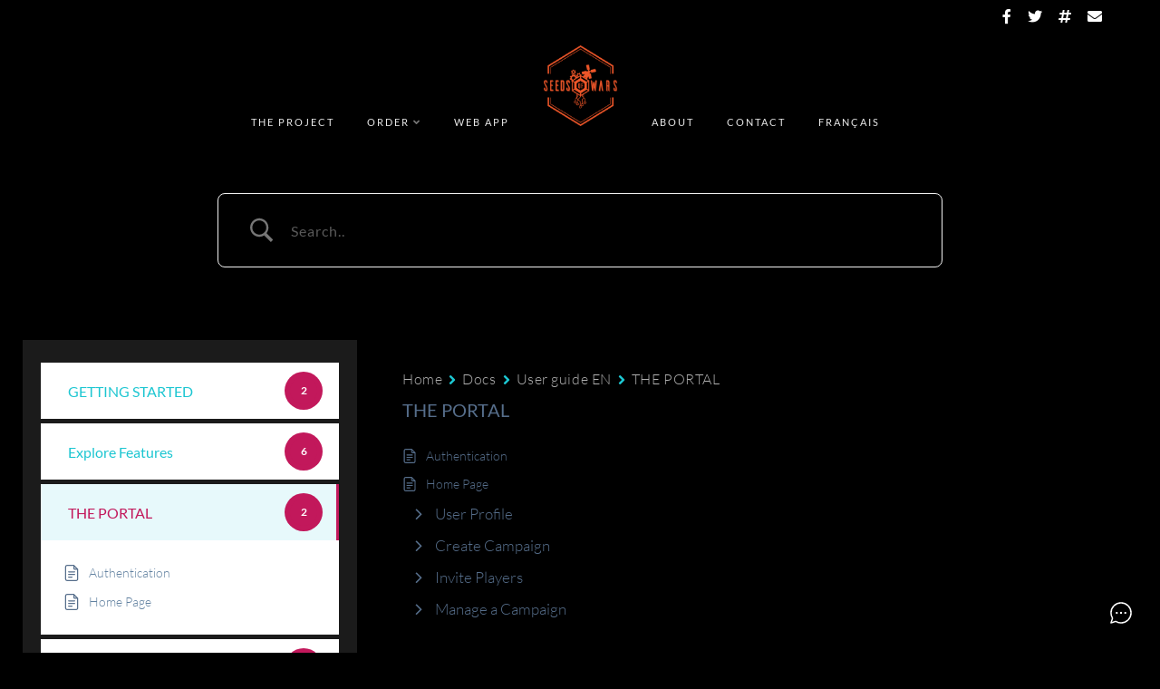

--- FILE ---
content_type: text/css
request_url: https://seedsofwars.com/wp-content/themes/marni/woocommerce/css/woocommerce.css?ver=screen
body_size: 5518
content:
/*
* WOOCOMMERCE STYLES
*/

/* 
-------------------------------------------
	INDEX 
-------------------------------------------
	1. Typography
	2. Color
	3. Layout

-------------------------------------------
*/


/* TYPOGRAPHY ------------------------------------------------------------- */
.woocommerce h1, .woocommerce-page h1,
.woocommerce h2,
.woocommerce h3,
.woocommerce h4,
.woocommerce h5,
.woocommerce h6,
.woocommerce .price,
.woocommerce select {
	font-family: Lato;
	}

.woocommerce h1.page-title,
.woocommerce-page h1.page-title,
.woocommerce-cart h1.page-title,
.woocommerce-checkout h1.page-title  {
	text-transform: uppercase;
	letter-spacing: 2px;
	text-align: center;
	font-size: 36px;
	font-weight: 300;
	}

.woocommerce ul > li:before {
	//border-top: 0 !important;
	}

.woocommerce .upsells h2,
.woocommerce .cross-sells h2,
.woocommerce .related h2,
.woocommerce .cart_totals h2 {
	font-size: 1.2em;
	line-height: 1.5em;
	font-weight: 400;
	text-transform: uppercase;
	margin: 60px 24px 24px;
	text-align: center;
	}

.woocommerce-account #content h2 {
	font-size: 1.2em;
	line-height: 1.5em;
	font-weight: 400;
	text-transform: uppercase;
	}

.woocommerce-account #content h3 {
	font-size: 1.1em;
	line-height: 1.5em;
	font-weight: 400;
	text-transform: uppercase;
	}


.woocommerce h2.woocommerce-loop-category__title,
.woocommerce .cart_totals h2,
.woocommerce .cross-sells h2 {
	margin-top: 24px;
	}

.woocommerce .product h3,
.woocommerce .product h2.woocommerce-loop-product__title,
.woocommerce h2.woocommerce-loop-category__title {
	text-transform: uppercase;
	letter-spacing: 1px;
	font-size: 0.8rem;
	line-height: 1.5rem;
	font-weight: 100;
	margin: 12px 24px 0;
	}
 
.woocommerce .product h2.woocommerce-loop-product__title {
	margin: 12px 0 0;
	}


.woocommerce-cart .entry-content a,
.woocommerce-cart .entry-content a:link,
.woocommerce-cart-form__cart-item a,
.woocommerce-cart-form__cart-item a:link {
    	border-bottom: none !important;
	}

.woocommerce mark,
.woocommerce ins {
	background: transparent;
	border: none;
	}


/* COLOR ------------------------------------------------------------- */

/* bg color */
body.woocommerce,
.woocommerce select.orderby {
	background-color: #fff;
	}

.woocommerce-breadcrumb,
.woocommerce .wc-tabs-wrapper {
	background-color: #fafafa;
	}

.woocommerce-error,
.woocommerce-info,
.woocommerce-message {
	background-color: #f7f7f8;
	}

.widget_price_filter .ui-slider .ui-slider-handle,
.widget_price_filter .ui-slider .ui-slider-range,
.widget_price_filter .price_slider_wrapper .ui-widget-content {
	background-color: #222;
	}

/* color */
.woocommerce .woocommerce-review-link {
	color: #888;
	}
.woocommerce-cart thead,
.woocommerce-cart dl.variation {
	color: #bbbbbc;
	}

.woocommerce del,
.woocommerce a.reset_variations,
.woocommerce .product_meta,
.woocommerce .product_meta a,
.woocommerce .widget_shopping_cart a.remove {
	color: #aaa;
	}

.woocommerce-error {
	color: #d54d4d;
	}

.woocommerce .star-rating:before {
	color: #d3ced2;
	}

.woocommerce-cart a.remove {
	color: #ddd;
	}

.woocommerce-cart a.remove:hover {
	color: #f00;
	}

/* border */
.woocommerce select.orderby {
	border: 1px solid #eee;
	}

.woocommerce .widget_shopping_cart .total {
	border-top: 1px solid #eee;
	}

.woocommerce .woocommerce-tabs ul.tabs {
	border-bottom: 1px solid #eee;
	}

.woocommerce .commentlist {
    	border-right: 1px solid #eee;
	}

.woocommerce-cart table tr,
.woocommerce-cart table th,
.woocommerce-cart table td {
	border: 0;
    	border-top: 1px solid #e5e5ee;	
	}



/* LAYOUT ------------------------------------------------------------- */

#woocommerce-content {
    padding-bottom: 24px;
}

.woocommerce #content,
.woocommerce .container,
.woocommerce #primary,
.woocommerce #main,
.woocommerce #woocommerce-content,
.woocommerce .page-content, 
.woocommerce .product {
	width: 100%;
	}

.woocommerce .site-content {
    	padding: 0;
	}


.woocommerce #primary.has-sidebar {
    margin-right: 0;
    margin-left: 60px;
}

.woocommerce #content {
	max-width: 1200px;
	margin: 24px auto 24px;
	padding: 24px 24px 0;
	}


.woocommerce-breadcrumb {
    text-align: center;
    padding: 6px 12px;
    font-family: lato;
    text-transform: uppercase;
    font-size: 0.8em;
    font-weight: 700;
    margin-bottom: 48px;
    letter-spacing: 0.5px;
}

.woocommerce-breadcrumb a {
	padding: 0 4px;
	}

.woocommerce .woocommerce-ordering {
	text-align: right;
	margin-bottom: 24px;
	}

.woocommerce select.orderby {
	border-radius: 0;
	padding: 0 12px;
	font-family: Lato;
	font-size: 14px;
	height: 36px;
	-webkit-appearance: none;
	-moz-appearance: none;
	appearance: none;
	background:
	    linear-gradient(45deg, transparent 50%, #101020 50%),
	    linear-gradient(135deg, #101020 50%, transparent 50%);
	 background-position:
	    calc(100% - 21px) calc(1em + 2px),
	    calc(100% - 16px) calc(1em + 2px),
	    100% 0;
	 background-size:
	    5px 5px,
	    5px 5px,
	    1.5em 1.5em;
	background-repeat: no-repeat;
	text-overflow: '';
	cursor: pointer
	}

.woocommerce ul.products {
	margin: 0;
	display: flex;
	flex-wrap: wrap;
	}

.woocommerce .upsells ul.products,
.woocommerce .related ul.products {
    	justify-content: center;
	}

.woocommerce ul.products li.product, 
.woocommerce-page ul.products li.product {
	list-style-type: none;
	text-align: center;
	margin: 0 24px 24px;
	}


/* 2 products per row */
.woocommerce ul.products.columns-2 li.product {
	flex-basis: calc(100%/2 - 24px);
	width: calc(100%/2 - 24px);
	}

.woocommerce ul.products.columns-2 li.product:nth-child(2n+1) {
	margin-left: 0;
	}

.woocommerce ul.products.columns-2 li.product:nth-child(2n+2) {
	margin-right: 0;
	}

/* 3 products per row */
.woocommerce ul.products.columns-3 li.product {
	flex-basis: calc(100%/3 - 32px);
	width: calc(100%/3 - 32px);
	}

.woocommerce ul.products.columns-3 li.product:nth-child(3n+1) {
	margin-left: 0;
	}

.woocommerce ul.products.columns-3 li.product:nth-child(3n+3) {
	margin-right: 0;
	}

/* 4 products per row */
.woocommerce ul.products.columns-4 li.product {
	flex-basis: calc(25% - 36px);
	width: calc(25% - 36px);
	}

.woocommerce ul.products.columns-4 li.product:nth-child(4n+1){
	margin-left: 0;
	}

.woocommerce ul.products.columns-4 li.product:nth-child(4n+4) {
	margin-right: 0;
	}


/* 5 products per row */
.woocommerce ul.products.columns-5 li.product {
	flex-basis: calc(100%/5 - 38.6px);
	width: calc(100%/5 - 38.6px);
	}

.woocommerce ul.products.columns-5 li.product:nth-child(5n+1){
	margin-left: 0;
	}

.woocommerce ul.products.columns-5 li.product:nth-child(5n+5) {
	margin-right: 0;
	}







/* related and upsells products */
.woocommerce .related ul.products li.product, 
.woocommerce .upsells ul.products li.product {
	flex-basis: calc(100%/5 - 28.8px);
	width: calc(100%/5 - 28.8px);
	}

.woocommerce .related ul.products li.product:nth-child(5n+1),
.woocommerce .upsells ul.products li.product:nth-child(5n+1) {
	margin-left: 0;
	}

.woocommerce .related ul.products li.product:nth-child(5n+5),
.woocommerce .upsells ul.products li.product:nth-child(5n+5) {
	margin-right: 0;
	}

.woocommerce .three-items .related ul.products li.product:nth-child(3n+3),
.woocommerce .three-items .upsells ul.products li.product:nth-child(3n+3),
.woocommerce .four-items .related ul.products li.product:nth-child(4n+1),
.woocommerce .four-items .upsells ul.products li.product:nth-child(4n+1) {
	margin-right: 36px;
	}


/* cross-sells products */
.woocommerce .cross-sells ul.products li.product {
	flex-basis: calc(25% - 27px);
	width: calc(25% - 27px);
	}

.woocommerce .cross-sells ul.products li.product:nth-child(4n+1) {
	margin-left: 0;
	}

.woocommerce .cross-sells ul.products li.product:nth-child(4n+4) {
	margin-right: 0;
	}

.woocommerce .three-items .cross-sells ul.products li.product:nth-child(3n+3),
.woocommerce .five-items .cross-sells ul.products li.product:nth-child(5n+5) {
	margin-right: 36px;
	}





.upsells {
	margin-top: 24px;
	}

.woocommerce .price {
	display: block;
	font-weight: 400;
	padding-bottom: 15px;
	}

.woocommerce .entry-summary .price {
	padding-top: 24px;
	}

.woocommerce .price ins,
.woocommerce .price ins a {
	background: transparent;
	border: none;
	}

.woocommerce del {
	font-size: 0.9em;
	font-weight: 400;
	margin-right: 4px;
	}



/* Pagination */
.woocommerce-pagination ul.page-numbers li {
	display: inline;
	}

ul.page-numbers {
	margin: 0;
	padding: 0;
	}

a.page-numbers {
	background-color: #f4f4f4;
	}




/* Single Product */

.woocommerce.single-product .images,
.woocommerce.single-product .summary {
	display: inline;
	float: left;
	margin-bottom: 48px;
	}

.woocommerce.single-product .images{
	width: 50%;
	}

.woocommerce.single-product .summary {
	width: 50%;
	padding: 48px;
	}

.woocommerce .entry-summary h1.product_title,
.woocommerce .entry-summary .woocommerce-product-rating,
.woocommerce .entry-summary .price,
.woocommerce .entry-summary .cart {
	text-align: center;
	}


.woocommerce .entry-summary h1.product_title {
	font-family: Lato;
	text-transform: uppercase;
	font-weight: 100;
	font-size: 2em;
	letter-spacing: 1px;
	}

.woocommerce .woocommerce-review-link {
	font-family: Lato;
	text-transform: uppercase;
	font-size: 0.7em;
	letter-spacing: 0.5px;
	}

.woocommerce .variations th.label {
	vertical-align: top;
	}

.woocommerce .variations select {
    	border: 0;
    	background: 0;
    	float: right;
    	max-width: 100%;
	}

.woocommerce a.reset_variations {
	font-size: 0.7em;
	}

.woocommerce .quantity input {
	width: 60px;
	padding: 0 6px 0 12px;
	vertical-align: baseline;
	}

.woocommerce .single_add_to_cart_button {
	margin-top: 24px;
	}

.woocommerce.single-product .images img {
	padding-right: 12px;
	}

.woocommerce .thumbnails img {
	padding: 12px 12px 0 0;
	width: calc(100%/6);
	box-sizing: border-box;
	}
	
.woocommerce img {
	font-size: 0;
	}

.woocommerce .product_meta {
	font-family: Lato;
	font-size: 0.8em;
	line-height: 1.5em;
	margin-top: 24px;
	display: none;
	}

.woocommerce .product_meta .sku_wrapper,
.woocommerce .product_meta .posted_in {
	display: block;
	}





/* product gallery */
.woocommerce .flex-control-thumbs {
	display: flex;
	flex-wrap: wrap;
	margin: 0;
	}

.woocommerce-product-gallery ol li {
	list-style-type: none;
	max-width: calc(25% - 9px);
	padding: 12px 12px 0 0;
	}

.woocommerce-product-gallery ol li:nth-child(4n) {
	padding-right: 0;
	}




/* tabs */
.woocommerce .wc-tabs-wrapper {
	display: block;
	clear: both;
	padding: 24px 48px;
	}

.woocommerce .woocommerce-tabs ul.tabs {
	text-align: center;
	padding-bottom: 24px;
	margin: 0 0 24px 0;
	}

.woocommerce .woocommerce-tabs ul.tabs li,
.woocommerce .woocommerce-tabs h2 {
    font-family: Lato;
    text-transform: uppercase;
    letter-spacing: 2px;
    font-size: 12px;
    font-weight: 700;
}

.woocommerce .woocommerce-tabs ul.tabs li {
    display: inline-block;
    position: relative;
    margin: 0 24px;
}

.woocommerce div.product .woocommerce-tabs ul.tabs li.active {
	border-bottom: 2px solid;
	}


.woocommerce .woocommerce-tabs ol {
	margin: 0;
	}


.woocommerce #comments,
.woocommerce #review_form_wrapper {
    	width: 50%;
    	float: left;
	}

.woocommerce .commentlist {
    	padding-right: 48px;
	}

.woocommerce #review_form_wrapper {
    padding-left: 48px;

}

/* cart page */
.woocommerce-cart table {
	font-size: 0.9rem;
	font-weight: 400;
	}

.woocommerce-cart thead {
	text-transform: uppercase;
	font-size: 0.7rem;
	letter-spacing: 2px;
	}

.woocommerce-cart table th {
    	padding: 12px 24px 12px 0;
	}

.woocommerce-cart table td {
    	padding: 12px 24px 12px 0;
    	vertical-align: middle;
	}

.woocommerce-cart table .cart-subtotal td,
.woocommerce-cart table tr:last-child td {
    	padding: 24px 0;
	}


.woocommerce-cart .product-remove {
	width: 24px;
	}

.woocommerce-cart .product-name {
	width: 30%;
	}

.woocommerce-cart .variation dd {
	margin: 0;
	}

.woocommerce-cart td.product-name a {
    text-transform: uppercase;
    font-weight: 100;
    letter-spacing: 1px;
}

.woocommerce-cart .product-subtotal,
.woocommerce-cart .cart_totals .amount {
	text-align: right;
	border: 0;
	}

.woocommerce-cart .cart_totals .amount {
	float: right;
	}

.woocommerce-cart .coupon,
.woocommerce-cart .coupon label {
	display: inline-block;
	}

.woocommerce-cart .actions {
	text-align: right;
	}

.woocommerce-cart .actions input.button {
	margin-left: 6px;
	}

.woocommerce-cart td.actions {
	padding-right: 0;
	}

.woocommerce-cart .cart-collaterals {
	display: flex;
	    justify-content: flex-end;
	}


.woocommerce-cart .cross-sells {
	width: 60%;
	padding-top: 24px;
	}

.woocommerce-cart .cross-sells li.product {
	padding-bottom: 0;
	}


.woocommerce-cart .cart_totals {
	width: 40%;
	}

.woocommerce-cart .cart-collaterals .cart_totals {
	background: #f4f5f6;
	padding: 24px;
	}

.woocommerce-cart .wc-proceed-to-checkout {
	float: right;
	}


/* checkout */
.woocommerce-shipping-fields {
    display: inline-block;
}

.woocommerce-checkout #customer_details {
	width: 50%;
	float: left;
	}

.woocommerce-checkout h3#order_review_heading {
	width: 40%;
	float: right;
	clear: none;
	}

.woocommerce-checkout #order_review {
	width: 40%;
	float: right;
	}

.woocommerce-checkout .form-row label {
	display: block;
	}

.woocommerce-checkout .create-account label {
	display: inline;
	}

.woocommerce-checkout p {
	margin-bottom: 1rem;
	}

.woocommerce-checkout .form-row input, 
.woocommerce-checkout .form-row select, 
.woocommerce-checkout .form-row textarea {
	width: 100%;
	}

.woocommerce-checkout .form-row input[type="checkbox"], 
.woocommerce-checkout .form-row input[type="radio"] {
	width: auto;
	}


.woocommerce-checkout .form-row input#createaccount {
	width: auto;
	}

.woocommerce-checkout .col2-set .form-row-first {
	width: 45.4545454545%;
	float: left;
	margin-right: 9.0909090909%;
	}

.woocommerce-checkout .col2-set .form-row-last {
	width: 45.4545454545%;
	float: right;
	margin-right: 0;
	}

.woocommerce-checkout abbr,
.woocommerce-checkout abbr[title] {
	border-bottom: 0;
	text-decoration: none;
	cursor: inherit;
	}

.woocommerce input#place_order {
	font-size: 0.9rem;
	padding: 4px 12px;
	height: initial;
	margin-top: 24px;
	text-align: center;
	}

.woocommerce-checkout ul.payment_methods {
	margin: 0;
	}

.woocommerce-checkout .payment_method_paypal img {
	display: block;
	}

.woocommerce-checkout a.about_paypal {
    	display: inline-block;
    	margin-bottom: 24px;
	}

.woocommerce-checkout label {
	font-size: 1em;
	line-height: 1.5em;
	letter-spacing: 0;
	text-transform: none;
	}

.woocommerce-checkout p {
	position: static;
	}

	
/* my account */
.woocommerce-MyAccount-navigation a {
	border: 2px solid #f4f4f4 !important;
	padding: 12px 24px;
	line-height: 60px;
	}

.woocommerce-MyAccount-navigation a:hover,
.woocommerce-MyAccount-navigation a:active,
.woocommerce-MyAccount-navigation .is-active a {
	border: 2px solid #666666 !important;
	}

.woocommerce-MyAccount-navigation ul {
	margin-left: 0;
	margin-bottom: 60px;
	text-align: center;
	}

.woocommerce-MyAccount-navigation ul li {
	text-transform: uppercase;
	letter-spacing: 2px;
	margin-bottom: 12px;
	font-size: 0.8em;
	display: inline;
    	padding-right: 24px;
	}

.woocommerce-MyAccount-navigation ul li.is-active {
	font-weight: bold;
	}

.woocommerce-MyAccount-content label {
	display: block;
	}

.woocommerce-MyAccount-content abbr {
	border-bottom: 0;
	text-decoration: none;
	cursor: inherit;
	}

.woocommerce-MyAccount-content address {
	font-style: normal;
	margin-top: 12px;
	}

.woocommerce-MyAccount-content a.edit {
	text-transform: uppercase;
	letter-spacing: 2px;
	font-size: 0.8em;
	}

.woocommerce-MyAccount-content fieldset {
	margin-top: 60px;
	}

.woocommerce-MyAccount-content .woocommerce-form-row {
	margin-top: 12px;
	}
.woocommerce-MyAccount-content legend {
	text-transform: uppercase;
	letter-spacing: 2px;
	font-size: 1.2em;
	}

.woocommerce-MyAccount-content .woocommerce-address-fields {
	max-width: 500px;
	}

.woocommerce-MyAccount-content input.input-text  {
	width: 100%;
	}



/* login form */
.woocommerce-form-login label {
	display: block;
	margin-top: 24px;
	}



/* message */
.woocommerce-error,
.woocommerce-info,
.woocommerce-message {
	padding: 24px;
	margin: 0 0 24px;
	position: relative;
	list-style: none!important;
	width: auto;
	word-wrap: break-word;
	line-height: 32px;
	}

.woocommerce-error a.button,
.woocommerce-info a.button,
.woocommerce-message a.button {
	height: auto;
	margin-right: 24px;
	}




/* FONT FACE *****************************************************************************************************/
@font-face {
    font-family: star;
    src: url(../fonts/star.eot);
    src: url(../fonts/star.eot?#iefix) format("embedded-opentype"), url(../fonts/star.woff) format("woff"), url(../fonts/star.ttf) format("truetype"), url(../fonts/star.svg#star) format("svg");
    font-weight: 400;
    font-style: normal
}


@font-face {
    font-family: WooCommerce;
    src: url(../fonts/WooCommerce.eot);
    src: url(../fonts/WooCommerce.eot?#iefix) format("embedded-opentype"), url(../fonts/WooCommerce.woff) format("woff"), url(../fonts/WooCommerce.ttf) format("truetype"), url(../fonts/WooCommerce.svg#WooCommerce) format("svg");
    font-weight: 400;
    font-style: normal
}

.woocommerce #reviews #comments ol.commentlist ul.children .star-rating {
    display: none
}

.woocommerce #reviews #comments ol.commentlist #respond {
    border: 1px solid #e4e1e3;
    padding: 1em 1em 0;
    margin: 20px 0 0 50px;
}

.woocommerce #reviews #comments .commentlist>li:before {
    content: "";
}

.woocommerce .star-rating {
    float: right;
    overflow: hidden;
    position: relative;
    height: 1em;
    line-height: 1;
    font-size: 1em;
    width: 5.4em;
    font-family: star;
}

.woocommerce .star-rating:before {
    content: "\73\73\73\73\73";
    float: left;
    top: 0;
    left: 0;
    position: absolute;
}

.woocommerce .star-rating span {
    overflow: hidden;
    float: left;
    top: 0;
    left: 0;
    position: absolute;
    padding-top: 1.5em;
}

.woocommerce .star-rating span:before {
    content: "\53\53\53\53\53";
    top: 0;
    position: absolute;
    left: 0;
}

.woocommerce .woocommerce-product-rating {
    line-height: 2;
    display: block;
}

.woocommerce .woocommerce-product-rating:after,
.woocommerce .woocommerce-product-rating:before {
    content: " ";
    display: table;
}


.woocommerce .woocommerce-product-rating .star-rating {
    margin: 0 auto;
    float: none;
    margin-top: 6px;
}


.woocommerce .hreview-aggregate .star-rating {
    margin: 10px 0 0;
}

.woocommerce #review_form #respond {
    position: static;
    margin: 0;
    width: auto;
    padding: 0;
    background: 0 0;
    border: 0;
}

.woocommerce #review_form #respond:after,
.woocommerce #review_form #respond:before {
    content: " ";
    display: table;
}

.woocommerce p.stars a:before,
.woocommerce p.stars a:hover~a:before {
    content: "\e021";
}

.woocommerce #review_form #respond p {
    margin: 0 0 10px;
}

.woocommerce #review_form #respond .form-submit input {
    left: auto;
}

.woocommerce #review_form #respond textarea {
    box-sizing: border-box;
    width: 100%;
}

.woocommerce p.stars a {
    position: relative;
    height: 1em;
    width: 1.2em;
    text-indent: -999em;
    display: inline-block;
    text-decoration: none;
    border: 0;
}

.woocommerce p.stars a:before {
    display: block;
    position: absolute;
    top: 0;
    left: 0;
    width: 1em;
    height: 1em;
    line-height: 1;
    font-family: WooCommerce;
    text-indent: 0;
}

.woocommerce table.shop_attributes td,
.woocommerce table.shop_attributes th {
    line-height: 1.5;
    border-bottom: 1px dotted rgba(0, 0, 0, .1);
    border-top: 0;
    margin: 0;
}

.woocommerce p.stars.selected a.active:before,
.woocommerce p.stars:hover a:before {
    content: "\e020";
}

.woocommerce p.stars.selected a.active~a:before {
    content: "\e021";
}

.woocommerce p.stars.selected a:not(.active):before {
    content: "\e020";
}





/* SIDEBAR + WIDGETS ***************************************************************************************************/
#sidebar-woocommerce {
	font-size: 0.8em;
	margin-top: -10px;
	}

#sidebar-woocommerce .widget-title {
	font-size: 0.6rem;
	}


.woocommerce .widget .product-title,
.woocommerce .widget_shopping_cart .mini_cart_item a {
	text-transform: uppercase;
	letter-spacing: 1px;
	display: block;
	}

.woocommerce .product_list_widget {
	list-style: none outside;
	padding: 0;
	margin: 0;
	}

.woocommerce .product_list_widget li {
	overflow: hidden;
	}

.woocommerce .cart_list li img, 
.woocommerce .product_list_widget li img {
	float: left;
	margin-right: 12px;
	height: auto;
	    max-width: 60px;
	}

.woocommerce .cart_list li .star-rating, 
.woocommerce .product_list_widget li .star-rating {
	float: none;
	}

/* widget product categories */
.woocommerce .widget_product_categories ul li {
	margin: 0;
	}

.woocommerce .widget_product_categories .cat-item a,
.woocommerce .widget_product_categories .count {
	text-transform: uppercase;
	letter-spacing: 1px;
	font-weight: bold;
	font-size: 1.2em;
	}
  
.woocommerce .widget_product_categories .children {
	margin-bottom: 12px;
	}    

.woocommerce .widget_product_categories .children .cat-item a,
.woocommerce .widget_product_categories .children .count  {
	font-weight: normal;
	font-size: 0.8em;
	}

/* widget price filter*/    
.widget_price_filter .price_slider {
	margin-bottom: 1em;
	}

.widget_price_filter .price_slider_amount {
	text-align: right;
	line-height: 2.4;
	font-size: 0.8751em;
	}

.price_slider_amount.button {
	font-size: 1.15em;
	}

.price_slider_amount.button {
	float: left;
	}

.widget_price_filter .ui-slider {
	position: relative;
	text-align: left;
	margin-left: 0.5em;
	margin-right: 0.5em;
	}

.widget_price_filter .ui-slider .ui-slider-handle {
	position: absolute;
	z-index: 2;
	width: 1em;
	height: 1em;
	border-radius: 1em;
	cursor: ew-resize;
	outline: none;
	top: -0.3em;
	/* rtl:ignore */
	margin-left: -0.5em;
	}

.widget_price_filter .ui-slider .ui-slider-range {
	position: absolute;
	z-index: 1;
	font-size: 0.7em;
	display: block;
	border: 0;
	border-radius: 1em;
	}

.widget_price_filter .price_slider_wrapper .ui-widget-content {
	border-radius: 1em;
	border: 0;
	}

.widget_price_filter .ui-slider-horizontal {
	height: 0.5em;
	}

.widget_price_filter .ui-slider-horizontal .ui-slider-range {
	top: 0;
	height: 100%;
	}

.widget_price_filter .ui-slider-horizontal .ui-slider-range-min {
	left: -1px;
	}

.widget_price_filter .ui-slider-horizontal .ui-slider-range-max {
	right: -1px;
	}

.widget_price_filter button {
	float: left;
	}

.widget_price_filter .price_label {
	font-size: 1.2em;
	}

/*  widget tag cloud */
.tagcloud a {
    padding-right: 12px;
}

/* cart widget */
.woocommerce .widget_shopping_cart .mini_cart_item {
	display: inline-block;
	width: 100%
	}

.woocommerce .widget_shopping_cart .mini_cart_item a,
.woocommerce .widget_shopping_cart .mini_cart_item .quantity,
.woocommerce .widget_shopping_cart .total {
	//text-transform: uppercase;
	//letter-spacing: 2px;
	//font-size: 0.8rem;
	line-height: 1.5rem;
	font-weight: 100;
	}

.woocommerce .widget_shopping_cart a.remove {
	width: 18px;
	display: none;
	}

.woocommerce .widget_shopping_cart .quantity {
	display: block;
	}

.woocommerce .widget_shopping_cart .total {
	padding-top: 4px;
	margin-bottom: 12px;
	font-size: 1.2em;
	}

.woocommerce .widget_shopping_cart .amount {
	float: right;
	}

.woocommerce .widget_shopping_cart .total .amount {
	font-weight: bold;
	}

.woocommerce .widget_shopping_cart .buttons {
	margin: 0;
	text-align: right;
	}

.woocommerce .widget_shopping_cart .button {
	padding-left: 18px;
	padding-right: 18px;
	}

.woocommerce .widget_shopping_cart a.wc-forward {
	margin-left: 6px;
	}

/* search widget */
.woocommerce-product-search {
	display: flex;
	}
.woocommerce-product-search input[type="submit"] {
	margin-left: 12px;
	padding: 0 18px;
	}

.woocommerce .widget_product_search button {
	padding: 0 18px;
	margin-left: 6px;
	}




/*
* RESPONSIVE  LAYOUT
*/


/* 1. Tablet Portrait --------------------------------------------------------*/
@media only screen and (max-width: 959px) { 

	.woocommerce .container {
		display: flex;
		flex-direction: column;
		}

	.woocommerce #sidebar-woocommerce {
		order: 2;
		}

	.woocommerce #primary {
		order: 1;
		}

	.woocommerce .cross-sells ul.products li.product {
		flex-basis: calc(50% - 27px);
		width: calc(50% - 27px);
		}

	.woocommerce #primary.has-sidebar {
		margin-left: 0;
		}

	.woocommerce.single-product .images img {
		padding-right: 0;
		}

	.woocommerce .left-sidebar .widgets-wrap {
		padding-left: 0;
		padding-right: 0;
		}

	.woocommerce #sidebar-woocommerce  ul.product-categories {
		text-align: center;
		}
        
}

/* 2. Mobile (Landscape)  ----------------------------------------------------*/
@media only screen and (max-width: 767px) {


.woocommerce #content {
	margin-top: 0px;
	}

	.woocommerce ul.products,
	.woocommerce-cart .cart-collaterals {
		flex-direction: column;
		}

	.woocommerce ul.products[class*=columns-] li.product, 
	.woocommerce-page ul.products[class*=columns-] li.product,
	.woocommerce ul.products.columns-2 li.product,
	.woocommerce ul.products.columns-3 li.product, 
	.woocommerce ul.products.columns-4 li.product, 
	.woocommerce ul.products.columns-5 li.product  {
		flex-basis: 100%;
		width: 100%;
		}

	.woocommerce .upsells ul.products,
	.woocommerce .related  ul.products{
		flex-direction: row;
		}

	.woocommerce .upsells ul.products li.product,
	.woocommerce .related ul.products li.product {
		flex-basis: calc(50%);
		width: calc(50%);
		}

	.woocommerce .related ul.products li.product, 
	.woocommerce .upsells ul.products li.product {
		padding: 0 12px;
		}

	.woocommerce ul.products li.product {
		margin-left: 0;
		}

	.woocommerce.single-product .images,
	.woocommerce.single-product .summary,
	.woocommerce-cart .cross-sells,
	.woocommerce-cart .cart-collaterals .cart_totals,
	.woocommerce-checkout #customer_details,
	.woocommerce-checkout h3#order_review_heading,
	.woocommerce-checkout #order_review {
	    	width: 100%;
		}

	.woocommerce.single-product .summary {
		padding: 0;
	}

	.woocommerce .entry-summary h1.product_title {
		margin-top: 48px;
		}

	.woocommerce .wc-tabs-wrapper {
		padding: 24px;
		margin-top: 24px;
		}

	.woocommerce table.variations th, 
	.woocommerce table.variations td {
		padding-bottom: 0;
		}


	/* cart and orders page */



	.woocommerce-cart table tr, .woocommerce-cart table th, .woocommerce-cart table td {
		border-top: none;
		}

	.woocommerce-cart table td {
		//padding: 12px 24px 12px 24px;
		}

.woocommerce-cart .coupon, .woocommerce-cart .coupon label {
	vertical-align: top;
	padding-top: 8px;
	}

input#coupon_code {
	margin-bottom: 12px;
	}



	.woocommerce-orders-table tr,
	.woocommerce-cart tr {
		padding-left: 0;
		}


	.woocommerce-orders-table tr, 
	.woocommerce-orders-table th, 
	.woocommerce-orders-table td {
		border: 0;
		}


	.woocommerce-cart .product-name,
	.woocommerce-cart .product-remove {
		width: 100%;
		}



	.woocommerce #comments, 
	.woocommerce #review_form_wrapper {
		width: 100%;
		}

	.woocommerce #review_form_wrapper {
		padding-left: 0;
		}

	.woocommerce-cart button {
		margin-bottom: 6px;
		}


	.woocommerce-MyAccount-navigation ul {
		text-align: left;
		margin: 0;
		}

	.woocommerce-MyAccount-navigation ul li {
		padding-right: 6px;
		}

	.woocommerce-MyAccount-content {
		margin-top: 48px;
	}



}

/* 3. Mobile (Portrait)  -----------------------------------------------------*/
@media only screen and (max-width: 479px) {


	.woocommerce-cart table {
		table-layout: auto;
		}

	.woocommerce-cart thead,
	.woocommerce-cart .product-thumbnail {
		display: none;
		}

	.woocommerce-cart .cart_item {
		display: flex;
		flex-direction: column;
		padding: 0;
		}

	.woocommerce-cart table td {
		border: 0;
		width: 100% !important;
		text-align: right;
		padding-right: 0;
		}

	.woocommerce-cart table td.product-remove {
		text-align: left;
		}	

	.woocommerce-cart td.product-name::before,
	.woocommerce-cart td.product-price::before, 
	.woocommerce-cart td.product-quantity::before, 
	.woocommerce-cart td.product-subtotal::before  {
		content: attr(data-title) ": ";
		font-weight: 700;
		float: left;
		}



}




--- FILE ---
content_type: text/css
request_url: https://seedsofwars.com/wp-content/plugins/betterdocs/assets/public/css/pagination.css?ver=3.9.2
body_size: 289
content:
.betterdocs-pagination{margin-top:20px}.betterdocs-pagination ul{border-radius:4px;display:flex;gap:10px;list-style:none;margin:0;padding-left:0}.betterdocs-pagination ul li{display:inline}.betterdocs-pagination ul li a{align-items:center;background-color:#fff;border-radius:4px;color:#737a85;display:flex;float:left;font-size:14px;height:40px;justify-content:center;line-height:1.4em;text-decoration:none;transition:border .3s;width:40px}.betterdocs-pagination ul li a:hover{border:1px solid #00b884;color:#00b884}.betterdocs-pagination ul li a:focus{outline:none}.betterdocs-pagination ul li.active a{border:1px solid #00b884;color:#00b884}.betterdocs-pagination ul li.disabled a{color:#ddd;pointer-events:none}.betterdocs-pagination.next a{color:#949da8}.doc-category-layout-7 .betterdocs-pagination{align-items:center;display:flex;justify-content:center;margin-top:60px}.doc-category-layout-7 .betterdocs-pagination ul li a{background-color:#f6f7f8}
